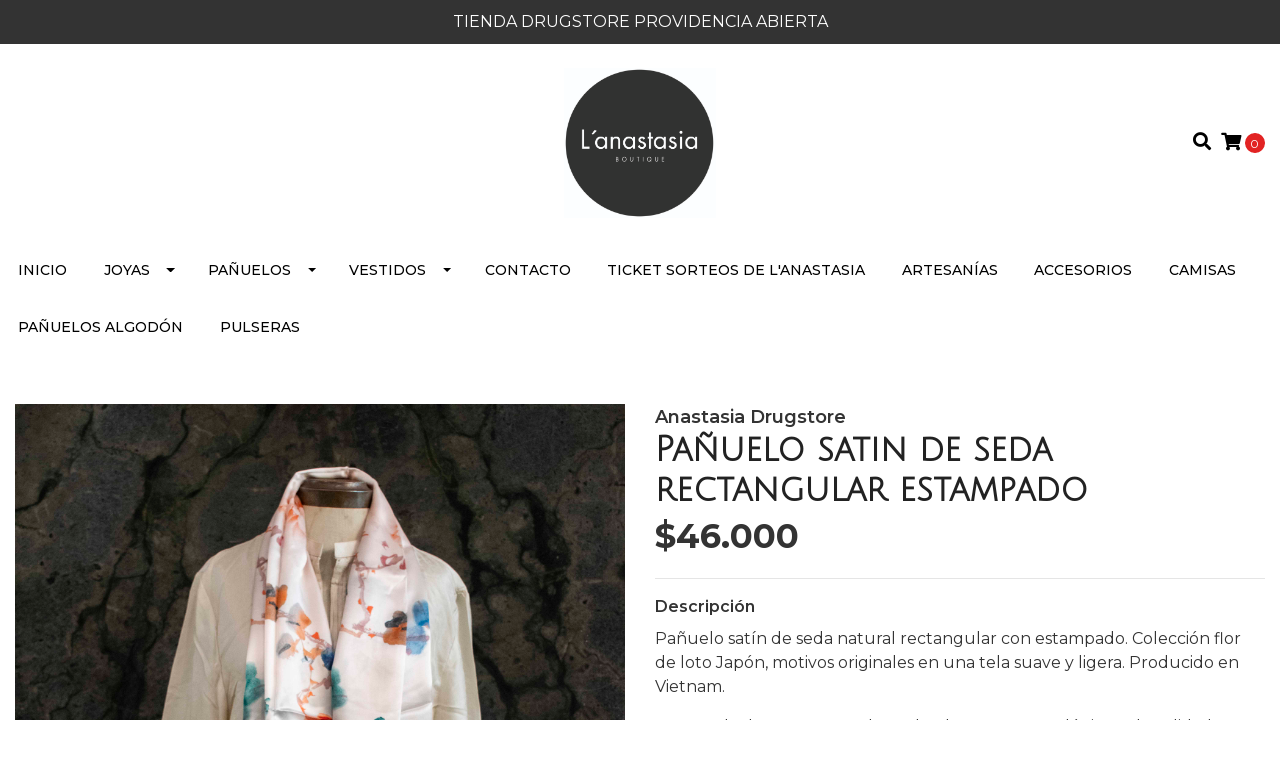

--- FILE ---
content_type: text/html; charset=utf-8
request_url: https://www.anastasiadrugstore.cl/panuelo-satin-de-seda-rectangular-estampado-11
body_size: 11711
content:
<!DOCTYPE html>
<!--[if IE 9]><html class="lt-ie10" lang="en" > <![endif]-->
<html class="no-js" lang="es-CL" xmlns="http://www.w3.org/1999/xhtml"> <!--<![endif]-->

<head>
  <title>Pañuelo satin de seda rectangular estampado</title>
  <meta http-equiv="Content-Type" content="text/html; charset=utf-8" />
  <meta name="description" content="Pañuelo satín de seda natural rectangular con estampado. Colección flor de loto Japón, motivos originales en una tela suave y ligera. Producido en Vietnam. 100% seda de gusano, producto hecho a mano, ecológico y de calidad." />
  <meta name="robots" content="follow, all" />

  <!-- Set the viewport width to device width for mobile -->
  <meta name="viewport" content="width=device-width, initial-scale=1.0" />

  <!-- Facebook Meta tags for Product -->
<meta property="fb:app_id" content="283643215104248" />

  <meta property="og:title" content="Pañuelo satin de seda rectangular estampado " />
  <meta property="og:type" content="product" />
  
  
  <meta property="og:image" content="https://cdnx.jumpseller.com/anastasia-drugstore/image/14381141/PSSR99.jpg?1635596529" />
  
  

  
  <meta property="og:brand" content="Anastasia Drugstore" />
  

  <meta property="product:is_product_shareable" content="1" />
  <meta property="product:original_price:amount" content="46000.0"/>
  <meta property="product:original_price:currency" content="CLP"/>
  <meta property="product:price:amount" content="46000.0"/>
  <meta property="product:price:currency" content="CLP"/>

  
  <meta property="product:availability" content="instock"/>
  



<meta property="og:description" content="Pañuelo satín de seda natural rectangular con estampado. Colección flor de loto Japón, motivos originales en una tela suave y ligera. Producido en Vietnam. 100% seda de gusano, producto hecho a mano, ecológico y de calidad." />
<meta property="og:url" content="https://www.anastasiadrugstore.cl/panuelo-satin-de-seda-rectangular-estampado-11" />
<meta property="og:site_name" content="Anastasia Drugstore" />
<meta name="twitter:card" content="summary" />


<meta property="og:locale" content="es_CL" />



  

  
  <link rel="canonical" href="/panuelo-satin-de-seda-rectangular-estampado-11">
  

  <script type="application/ld+json">
  {
    "@context": "http://schema.org/"
    ,
      "@type": "Product",
      "name": "Pañuelo satin de seda rectangular estampado ",
      "url": "https://www.anastasiadrugstore.cl/panuelo-satin-de-seda-rectangular-estampado-11",
      "itemCondition": "http://schema.org/NewCondition",
      "sku": "PSSR99",
      "image": "https://cdnx.jumpseller.com/anastasia-drugstore/image/14381141/PSSR99.jpg?1635596529",
      "productID": "PSSR99",
      "description": "Pañuelo satín de seda natural rectangular con estampado. Colección flor de loto Japón, motivos originales en una tela suave y ligera. Producido en Vietnam. 100% seda de gusano, producto hecho a mano, ecológico y de calidad.",
      
      "brand": {
        "@type": "Thing",
        "name": "Anastasia Drugstore"
      },
      
      
        "category": "Pañuelos",
      
      "offers": {
        
          "@type": "Offer",
          "itemCondition": "http://schema.org/NewCondition",
          
          "availability": "http://schema.org/InStock",
          
        
        
          "price": "46000.0",
        
        "priceCurrency": "CLP",
        "seller": {
          "@type": "Organization",
          "name": "Anastasia Drugstore"
        },
        "url": "https://www.anastasiadrugstore.cl/panuelo-satin-de-seda-rectangular-estampado-11",
        "shippingDetails": [
          {
          "@type": "OfferShippingDetails",
          "shippingDestination": [
          
          {
            "@type": "DefinedRegion",
            "addressCountry": "AF"
          },
          
          {
            "@type": "DefinedRegion",
            "addressCountry": "AL"
          },
          
          {
            "@type": "DefinedRegion",
            "addressCountry": "DE"
          },
          
          {
            "@type": "DefinedRegion",
            "addressCountry": "AD"
          },
          
          {
            "@type": "DefinedRegion",
            "addressCountry": "AO"
          },
          
          {
            "@type": "DefinedRegion",
            "addressCountry": "AI"
          },
          
          {
            "@type": "DefinedRegion",
            "addressCountry": "AQ"
          },
          
          {
            "@type": "DefinedRegion",
            "addressCountry": "AG"
          },
          
          {
            "@type": "DefinedRegion",
            "addressCountry": "SA"
          },
          
          {
            "@type": "DefinedRegion",
            "addressCountry": "DZ"
          },
          
          {
            "@type": "DefinedRegion",
            "addressCountry": "AR"
          },
          
          {
            "@type": "DefinedRegion",
            "addressCountry": "AM"
          },
          
          {
            "@type": "DefinedRegion",
            "addressCountry": "AW"
          },
          
          {
            "@type": "DefinedRegion",
            "addressCountry": "AU"
          },
          
          {
            "@type": "DefinedRegion",
            "addressCountry": "AT"
          },
          
          {
            "@type": "DefinedRegion",
            "addressCountry": "AZ"
          },
          
          {
            "@type": "DefinedRegion",
            "addressCountry": "BS"
          },
          
          {
            "@type": "DefinedRegion",
            "addressCountry": "BD"
          },
          
          {
            "@type": "DefinedRegion",
            "addressCountry": "BB"
          },
          
          {
            "@type": "DefinedRegion",
            "addressCountry": "BH"
          },
          
          {
            "@type": "DefinedRegion",
            "addressCountry": "BE"
          },
          
          {
            "@type": "DefinedRegion",
            "addressCountry": "BZ"
          },
          
          {
            "@type": "DefinedRegion",
            "addressCountry": "BJ"
          },
          
          {
            "@type": "DefinedRegion",
            "addressCountry": "BY"
          },
          
          {
            "@type": "DefinedRegion",
            "addressCountry": "MM"
          },
          
          {
            "@type": "DefinedRegion",
            "addressCountry": "BO"
          },
          
          {
            "@type": "DefinedRegion",
            "addressCountry": "BA"
          },
          
          {
            "@type": "DefinedRegion",
            "addressCountry": "BW"
          },
          
          {
            "@type": "DefinedRegion",
            "addressCountry": "BR"
          },
          
          {
            "@type": "DefinedRegion",
            "addressCountry": "BN"
          },
          
          {
            "@type": "DefinedRegion",
            "addressCountry": "BG"
          },
          
          {
            "@type": "DefinedRegion",
            "addressCountry": "BF"
          },
          
          {
            "@type": "DefinedRegion",
            "addressCountry": "BI"
          },
          
          {
            "@type": "DefinedRegion",
            "addressCountry": "BT"
          },
          
          {
            "@type": "DefinedRegion",
            "addressCountry": "CV"
          },
          
          {
            "@type": "DefinedRegion",
            "addressCountry": "KH"
          },
          
          {
            "@type": "DefinedRegion",
            "addressCountry": "CM"
          },
          
          {
            "@type": "DefinedRegion",
            "addressCountry": "CA"
          },
          
          {
            "@type": "DefinedRegion",
            "addressCountry": "QA"
          },
          
          {
            "@type": "DefinedRegion",
            "addressCountry": "TD"
          },
          
          {
            "@type": "DefinedRegion",
            "addressCountry": "CZ"
          },
          
          {
            "@type": "DefinedRegion",
            "addressCountry": "CL"
          },
          
          {
            "@type": "DefinedRegion",
            "addressCountry": "CN"
          },
          
          {
            "@type": "DefinedRegion",
            "addressCountry": "CY"
          },
          
          {
            "@type": "DefinedRegion",
            "addressCountry": "CO"
          },
          
          {
            "@type": "DefinedRegion",
            "addressCountry": "KM"
          },
          
          {
            "@type": "DefinedRegion",
            "addressCountry": "CG"
          },
          
          {
            "@type": "DefinedRegion",
            "addressCountry": "CD"
          },
          
          {
            "@type": "DefinedRegion",
            "addressCountry": "KP"
          },
          
          {
            "@type": "DefinedRegion",
            "addressCountry": "KR"
          },
          
          {
            "@type": "DefinedRegion",
            "addressCountry": "CR"
          },
          
          {
            "@type": "DefinedRegion",
            "addressCountry": "CI"
          },
          
          {
            "@type": "DefinedRegion",
            "addressCountry": "HR"
          },
          
          {
            "@type": "DefinedRegion",
            "addressCountry": "CU"
          },
          
          {
            "@type": "DefinedRegion",
            "addressCountry": "CW"
          },
          
          {
            "@type": "DefinedRegion",
            "addressCountry": "DK"
          },
          
          {
            "@type": "DefinedRegion",
            "addressCountry": "DM"
          },
          
          {
            "@type": "DefinedRegion",
            "addressCountry": "EC"
          },
          
          {
            "@type": "DefinedRegion",
            "addressCountry": "EG"
          },
          
          {
            "@type": "DefinedRegion",
            "addressCountry": "SV"
          },
          
          {
            "@type": "DefinedRegion",
            "addressCountry": "AE"
          },
          
          {
            "@type": "DefinedRegion",
            "addressCountry": "ER"
          },
          
          {
            "@type": "DefinedRegion",
            "addressCountry": "SK"
          },
          
          {
            "@type": "DefinedRegion",
            "addressCountry": "SI"
          },
          
          {
            "@type": "DefinedRegion",
            "addressCountry": "ES"
          },
          
          {
            "@type": "DefinedRegion",
            "addressCountry": "US"
          },
          
          {
            "@type": "DefinedRegion",
            "addressCountry": "EE"
          },
          
          {
            "@type": "DefinedRegion",
            "addressCountry": "SZ"
          },
          
          {
            "@type": "DefinedRegion",
            "addressCountry": "ET"
          },
          
          {
            "@type": "DefinedRegion",
            "addressCountry": "RU"
          },
          
          {
            "@type": "DefinedRegion",
            "addressCountry": "PH"
          },
          
          {
            "@type": "DefinedRegion",
            "addressCountry": "FI"
          },
          
          {
            "@type": "DefinedRegion",
            "addressCountry": "FJ"
          },
          
          {
            "@type": "DefinedRegion",
            "addressCountry": "FR"
          },
          
          {
            "@type": "DefinedRegion",
            "addressCountry": "GA"
          },
          
          {
            "@type": "DefinedRegion",
            "addressCountry": "GM"
          },
          
          {
            "@type": "DefinedRegion",
            "addressCountry": "GE"
          },
          
          {
            "@type": "DefinedRegion",
            "addressCountry": "GH"
          },
          
          {
            "@type": "DefinedRegion",
            "addressCountry": "GI"
          },
          
          {
            "@type": "DefinedRegion",
            "addressCountry": "GD"
          },
          
          {
            "@type": "DefinedRegion",
            "addressCountry": "GR"
          },
          
          {
            "@type": "DefinedRegion",
            "addressCountry": "GL"
          },
          
          {
            "@type": "DefinedRegion",
            "addressCountry": "GP"
          },
          
          {
            "@type": "DefinedRegion",
            "addressCountry": "GU"
          },
          
          {
            "@type": "DefinedRegion",
            "addressCountry": "GT"
          },
          
          {
            "@type": "DefinedRegion",
            "addressCountry": "GF"
          },
          
          {
            "@type": "DefinedRegion",
            "addressCountry": "GG"
          },
          
          {
            "@type": "DefinedRegion",
            "addressCountry": "GN"
          },
          
          {
            "@type": "DefinedRegion",
            "addressCountry": "GQ"
          },
          
          {
            "@type": "DefinedRegion",
            "addressCountry": "GW"
          },
          
          {
            "@type": "DefinedRegion",
            "addressCountry": "GY"
          },
          
          {
            "@type": "DefinedRegion",
            "addressCountry": "HT"
          },
          
          {
            "@type": "DefinedRegion",
            "addressCountry": "HN"
          },
          
          {
            "@type": "DefinedRegion",
            "addressCountry": "HK"
          },
          
          {
            "@type": "DefinedRegion",
            "addressCountry": "HU"
          },
          
          {
            "@type": "DefinedRegion",
            "addressCountry": "IN"
          },
          
          {
            "@type": "DefinedRegion",
            "addressCountry": "ID"
          },
          
          {
            "@type": "DefinedRegion",
            "addressCountry": "IQ"
          },
          
          {
            "@type": "DefinedRegion",
            "addressCountry": "IR"
          },
          
          {
            "@type": "DefinedRegion",
            "addressCountry": "IE"
          },
          
          {
            "@type": "DefinedRegion",
            "addressCountry": "BV"
          },
          
          {
            "@type": "DefinedRegion",
            "addressCountry": "NF"
          },
          
          {
            "@type": "DefinedRegion",
            "addressCountry": "IM"
          },
          
          {
            "@type": "DefinedRegion",
            "addressCountry": "CX"
          },
          
          {
            "@type": "DefinedRegion",
            "addressCountry": "SX"
          },
          
          {
            "@type": "DefinedRegion",
            "addressCountry": "IS"
          },
          
          {
            "@type": "DefinedRegion",
            "addressCountry": "AX"
          },
          
          {
            "@type": "DefinedRegion",
            "addressCountry": "BQ"
          },
          
          {
            "@type": "DefinedRegion",
            "addressCountry": "BM"
          },
          
          {
            "@type": "DefinedRegion",
            "addressCountry": "KY"
          },
          
          {
            "@type": "DefinedRegion",
            "addressCountry": "CC"
          },
          
          {
            "@type": "DefinedRegion",
            "addressCountry": "CK"
          },
          
          {
            "@type": "DefinedRegion",
            "addressCountry": "FK"
          },
          
          {
            "@type": "DefinedRegion",
            "addressCountry": "FO"
          },
          
          {
            "@type": "DefinedRegion",
            "addressCountry": "GS"
          },
          
          {
            "@type": "DefinedRegion",
            "addressCountry": "HM"
          },
          
          {
            "@type": "DefinedRegion",
            "addressCountry": "MV"
          },
          
          {
            "@type": "DefinedRegion",
            "addressCountry": "MP"
          },
          
          {
            "@type": "DefinedRegion",
            "addressCountry": "MH"
          },
          
          {
            "@type": "DefinedRegion",
            "addressCountry": "SB"
          },
          
          {
            "@type": "DefinedRegion",
            "addressCountry": "TC"
          },
          
          {
            "@type": "DefinedRegion",
            "addressCountry": "UM"
          },
          
          {
            "@type": "DefinedRegion",
            "addressCountry": "VG"
          },
          
          {
            "@type": "DefinedRegion",
            "addressCountry": "VI"
          },
          
          {
            "@type": "DefinedRegion",
            "addressCountry": "IL"
          },
          
          {
            "@type": "DefinedRegion",
            "addressCountry": "IT"
          },
          
          {
            "@type": "DefinedRegion",
            "addressCountry": "JM"
          },
          
          {
            "@type": "DefinedRegion",
            "addressCountry": "JP"
          },
          
          {
            "@type": "DefinedRegion",
            "addressCountry": "JE"
          },
          
          {
            "@type": "DefinedRegion",
            "addressCountry": "JO"
          },
          
          {
            "@type": "DefinedRegion",
            "addressCountry": "KZ"
          },
          
          {
            "@type": "DefinedRegion",
            "addressCountry": "KE"
          },
          
          {
            "@type": "DefinedRegion",
            "addressCountry": "KG"
          },
          
          {
            "@type": "DefinedRegion",
            "addressCountry": "KI"
          },
          
          {
            "@type": "DefinedRegion",
            "addressCountry": "XK"
          },
          
          {
            "@type": "DefinedRegion",
            "addressCountry": "KW"
          },
          
          {
            "@type": "DefinedRegion",
            "addressCountry": "LS"
          },
          
          {
            "@type": "DefinedRegion",
            "addressCountry": "LV"
          },
          
          {
            "@type": "DefinedRegion",
            "addressCountry": "LB"
          },
          
          {
            "@type": "DefinedRegion",
            "addressCountry": "LR"
          },
          
          {
            "@type": "DefinedRegion",
            "addressCountry": "LY"
          },
          
          {
            "@type": "DefinedRegion",
            "addressCountry": "LI"
          },
          
          {
            "@type": "DefinedRegion",
            "addressCountry": "LT"
          },
          
          {
            "@type": "DefinedRegion",
            "addressCountry": "LU"
          },
          
          {
            "@type": "DefinedRegion",
            "addressCountry": "MO"
          },
          
          {
            "@type": "DefinedRegion",
            "addressCountry": "MK"
          },
          
          {
            "@type": "DefinedRegion",
            "addressCountry": "MG"
          },
          
          {
            "@type": "DefinedRegion",
            "addressCountry": "MY"
          },
          
          {
            "@type": "DefinedRegion",
            "addressCountry": "MW"
          },
          
          {
            "@type": "DefinedRegion",
            "addressCountry": "ML"
          },
          
          {
            "@type": "DefinedRegion",
            "addressCountry": "MT"
          },
          
          {
            "@type": "DefinedRegion",
            "addressCountry": "MA"
          },
          
          {
            "@type": "DefinedRegion",
            "addressCountry": "MQ"
          },
          
          {
            "@type": "DefinedRegion",
            "addressCountry": "MU"
          },
          
          {
            "@type": "DefinedRegion",
            "addressCountry": "MR"
          },
          
          {
            "@type": "DefinedRegion",
            "addressCountry": "YT"
          },
          
          {
            "@type": "DefinedRegion",
            "addressCountry": "MX"
          },
          
          {
            "@type": "DefinedRegion",
            "addressCountry": "FM"
          },
          
          {
            "@type": "DefinedRegion",
            "addressCountry": "MD"
          },
          
          {
            "@type": "DefinedRegion",
            "addressCountry": "MC"
          },
          
          {
            "@type": "DefinedRegion",
            "addressCountry": "MN"
          },
          
          {
            "@type": "DefinedRegion",
            "addressCountry": "ME"
          },
          
          {
            "@type": "DefinedRegion",
            "addressCountry": "MS"
          },
          
          {
            "@type": "DefinedRegion",
            "addressCountry": "MZ"
          },
          
          {
            "@type": "DefinedRegion",
            "addressCountry": "NA"
          },
          
          {
            "@type": "DefinedRegion",
            "addressCountry": "NR"
          },
          
          {
            "@type": "DefinedRegion",
            "addressCountry": "NP"
          },
          
          {
            "@type": "DefinedRegion",
            "addressCountry": "NI"
          },
          
          {
            "@type": "DefinedRegion",
            "addressCountry": "NE"
          },
          
          {
            "@type": "DefinedRegion",
            "addressCountry": "NG"
          },
          
          {
            "@type": "DefinedRegion",
            "addressCountry": "NU"
          },
          
          {
            "@type": "DefinedRegion",
            "addressCountry": "NO"
          },
          
          {
            "@type": "DefinedRegion",
            "addressCountry": "NC"
          },
          
          {
            "@type": "DefinedRegion",
            "addressCountry": "NZ"
          },
          
          {
            "@type": "DefinedRegion",
            "addressCountry": "OM"
          },
          
          {
            "@type": "DefinedRegion",
            "addressCountry": "NL"
          },
          
          {
            "@type": "DefinedRegion",
            "addressCountry": "PK"
          },
          
          {
            "@type": "DefinedRegion",
            "addressCountry": "PW"
          },
          
          {
            "@type": "DefinedRegion",
            "addressCountry": "PS"
          },
          
          {
            "@type": "DefinedRegion",
            "addressCountry": "PA"
          },
          
          {
            "@type": "DefinedRegion",
            "addressCountry": "PG"
          },
          
          {
            "@type": "DefinedRegion",
            "addressCountry": "PY"
          },
          
          {
            "@type": "DefinedRegion",
            "addressCountry": "PE"
          },
          
          {
            "@type": "DefinedRegion",
            "addressCountry": "PN"
          },
          
          {
            "@type": "DefinedRegion",
            "addressCountry": "PF"
          },
          
          {
            "@type": "DefinedRegion",
            "addressCountry": "PL"
          },
          
          {
            "@type": "DefinedRegion",
            "addressCountry": "PT"
          },
          
          {
            "@type": "DefinedRegion",
            "addressCountry": "PR"
          },
          
          {
            "@type": "DefinedRegion",
            "addressCountry": "GB"
          },
          
          {
            "@type": "DefinedRegion",
            "addressCountry": "CF"
          },
          
          {
            "@type": "DefinedRegion",
            "addressCountry": "LA"
          },
          
          {
            "@type": "DefinedRegion",
            "addressCountry": "DO"
          },
          
          {
            "@type": "DefinedRegion",
            "addressCountry": "SY"
          },
          
          {
            "@type": "DefinedRegion",
            "addressCountry": "RE"
          },
          
          {
            "@type": "DefinedRegion",
            "addressCountry": "RW"
          },
          
          {
            "@type": "DefinedRegion",
            "addressCountry": "RO"
          },
          
          {
            "@type": "DefinedRegion",
            "addressCountry": "EH"
          },
          
          {
            "@type": "DefinedRegion",
            "addressCountry": "WS"
          },
          
          {
            "@type": "DefinedRegion",
            "addressCountry": "AS"
          },
          
          {
            "@type": "DefinedRegion",
            "addressCountry": "BL"
          },
          
          {
            "@type": "DefinedRegion",
            "addressCountry": "KN"
          },
          
          {
            "@type": "DefinedRegion",
            "addressCountry": "SM"
          },
          
          {
            "@type": "DefinedRegion",
            "addressCountry": "MF"
          },
          
          {
            "@type": "DefinedRegion",
            "addressCountry": "PM"
          },
          
          {
            "@type": "DefinedRegion",
            "addressCountry": "VC"
          },
          
          {
            "@type": "DefinedRegion",
            "addressCountry": "SH"
          },
          
          {
            "@type": "DefinedRegion",
            "addressCountry": "LC"
          },
          
          {
            "@type": "DefinedRegion",
            "addressCountry": "VA"
          },
          
          {
            "@type": "DefinedRegion",
            "addressCountry": "ST"
          },
          
          {
            "@type": "DefinedRegion",
            "addressCountry": "SN"
          },
          
          {
            "@type": "DefinedRegion",
            "addressCountry": "RS"
          },
          
          {
            "@type": "DefinedRegion",
            "addressCountry": "SC"
          },
          
          {
            "@type": "DefinedRegion",
            "addressCountry": "SL"
          },
          
          {
            "@type": "DefinedRegion",
            "addressCountry": "SG"
          },
          
          {
            "@type": "DefinedRegion",
            "addressCountry": "SO"
          },
          
          {
            "@type": "DefinedRegion",
            "addressCountry": "LK"
          },
          
          {
            "@type": "DefinedRegion",
            "addressCountry": "ZA"
          },
          
          {
            "@type": "DefinedRegion",
            "addressCountry": "SD"
          },
          
          {
            "@type": "DefinedRegion",
            "addressCountry": "SS"
          },
          
          {
            "@type": "DefinedRegion",
            "addressCountry": "SE"
          },
          
          {
            "@type": "DefinedRegion",
            "addressCountry": "CH"
          },
          
          {
            "@type": "DefinedRegion",
            "addressCountry": "SR"
          },
          
          {
            "@type": "DefinedRegion",
            "addressCountry": "SJ"
          },
          
          {
            "@type": "DefinedRegion",
            "addressCountry": "TH"
          },
          
          {
            "@type": "DefinedRegion",
            "addressCountry": "TW"
          },
          
          {
            "@type": "DefinedRegion",
            "addressCountry": "TZ"
          },
          
          {
            "@type": "DefinedRegion",
            "addressCountry": "TJ"
          },
          
          {
            "@type": "DefinedRegion",
            "addressCountry": "IO"
          },
          
          {
            "@type": "DefinedRegion",
            "addressCountry": "TF"
          },
          
          {
            "@type": "DefinedRegion",
            "addressCountry": "TL"
          },
          
          {
            "@type": "DefinedRegion",
            "addressCountry": "TG"
          },
          
          {
            "@type": "DefinedRegion",
            "addressCountry": "TK"
          },
          
          {
            "@type": "DefinedRegion",
            "addressCountry": "TO"
          },
          
          {
            "@type": "DefinedRegion",
            "addressCountry": "TT"
          },
          
          {
            "@type": "DefinedRegion",
            "addressCountry": "TN"
          },
          
          {
            "@type": "DefinedRegion",
            "addressCountry": "TM"
          },
          
          {
            "@type": "DefinedRegion",
            "addressCountry": "TR"
          },
          
          {
            "@type": "DefinedRegion",
            "addressCountry": "TV"
          },
          
          {
            "@type": "DefinedRegion",
            "addressCountry": "UA"
          },
          
          {
            "@type": "DefinedRegion",
            "addressCountry": "UG"
          },
          
          {
            "@type": "DefinedRegion",
            "addressCountry": "UY"
          },
          
          {
            "@type": "DefinedRegion",
            "addressCountry": "UZ"
          },
          
          {
            "@type": "DefinedRegion",
            "addressCountry": "VU"
          },
          
          {
            "@type": "DefinedRegion",
            "addressCountry": "VE"
          },
          
          {
            "@type": "DefinedRegion",
            "addressCountry": "VN"
          },
          
          {
            "@type": "DefinedRegion",
            "addressCountry": "WF"
          },
          
          {
            "@type": "DefinedRegion",
            "addressCountry": "YE"
          },
          
          {
            "@type": "DefinedRegion",
            "addressCountry": "DJ"
          },
          
          {
            "@type": "DefinedRegion",
            "addressCountry": "ZM"
          },
          
          {
            "@type": "DefinedRegion",
            "addressCountry": "ZW"
          }
          ]
          }
        ]
      }
    
  }
  </script>


<script src="https://cdnjs.cloudflare.com/ajax/libs/jquery/3.4.1/jquery.min.js" integrity="sha384-vk5WoKIaW/vJyUAd9n/wmopsmNhiy+L2Z+SBxGYnUkunIxVxAv/UtMOhba/xskxh" crossorigin="anonymous" ></script>
  <link rel="icon" href=" https://assets.jumpseller.com/store/anastasia-drugstore/themes/341502/options/31996786/foto%201%20pantulla.jpg?1607786802 ">
  <link rel="stylesheet" href="//stackpath.bootstrapcdn.com/bootstrap/4.3.1/css/bootstrap.min.css" integrity="sha384-ggOyR0iXCbMQv3Xipma34MD+dH/1fQ784/j6cY/iJTQUOhcWr7x9JvoRxT2MZw1T" crossorigin="anonymous">

  <link rel="stylesheet" href="//use.fontawesome.com/releases/v5.7.2/css/all.css" integrity="sha384-fnmOCqbTlWIlj8LyTjo7mOUStjsKC4pOpQbqyi7RrhN7udi9RwhKkMHpvLbHG9Sr" crossorigin="anonymous">

	
  <link rel="stylesheet" href="//cdnjs.cloudflare.com/ajax/libs/toastr.js/latest/css/toastr.min.css">
  
  <link rel="stylesheet" type="text/css" href="https://assets.jumpseller.com/store/anastasia-drugstore/themes/341502/app.css?1681152606"/>
  <link rel="stylesheet" type="text/css" href="https://assets.jumpseller.com/store/anastasia-drugstore/themes/341502/color_pickers.min.css?1681152606"/>

  
  <link rel="stylesheet" href="//cdnjs.cloudflare.com/ajax/libs/OwlCarousel2/2.3.4/assets/owl.carousel.min.css">
  

  <script src="//ajax.googleapis.com/ajax/libs/webfont/1.6.26/webfont.js"></script>
<script type="text/javascript">
  WebFont.load({
    google: {
      families: ["Montserrat:300,400,500,600,700,800", "Julius Sans One:300,400,500,600,700,800", "Playfair Display:300,400,500,600,700,800"]
    }
  });
</script>

<style type="text/css">
  body {
    font-family: 'Montserrat' !important;
  }

  h1, h2 {
    font-family: 'Julius Sans One' !important;
  }

  h1 {
    font-size:34px !important
  }

  .navbar-brand,
  .text-logo,
  h1.text-logo{
    font-family: 'Playfair Display'!important;
    font-size: 1.25em!important;
  }

  @media (min-width: 768px) {
    .navbar-brand,
    .text-logo,
    h1.text-logo {
      font-size: 40px!important;
    }
  }
  body  {
    font-size: 16px !important;
  }

  h2.block-header {
    font-size:28px !important
  }

  #main-menu li a {
    font-size: 14px !important;
  }
  @media (min-width: 768px) {
    #carousel-home .item .carousel-info h2 {
      font-size: 2.5rem !important;
    }
  }

  .header-block .social a i,
  .header-block .header_actions-link i {
    font-size: 18px !important;
  }
</style>


  
<meta name="csrf-param" content="authenticity_token" />
<meta name="csrf-token" content="oyRGMZ80iMSiso0lcKdM3Iq0ZIWXjQdVlY_oAdkG-8EZRNTE5Zgdb4t0EfOUYBfS8RNyh1oH-4eIDznmEn7aMw" />




  <script async src="https://www.googletagmanager.com/gtag/js?id=G-5HM7L4S4SL"></script>




<script>
  window.dataLayer = window.dataLayer || [];

  function gtag() {
    dataLayer.push(arguments);
  }

  gtag('js', new Date());

  // custom dimensions (for OKRs metrics)
  let custom_dimension_params = { custom_map: {} };
  
  custom_dimension_params['custom_map']['dimension1'] = 'theme';
  custom_dimension_params['theme'] = "simple";
  
  

  // Send events to Jumpseller GA Account
  // gtag('config', 'G-JBWEC7QQTS', Object.assign({}, { 'allow_enhanced_conversions': true }, custom_dimension_params));

  // Send events to Store Owner GA Account
  
  gtag('config', 'G-5HM7L4S4SL');
  
  
  

  

  let order_items = null;

  
  // view_item - a user follows a link that goes directly to a product page
  gtag('event', 'view_item', {
    currency: "CLP",
    items: [{
      item_id: "PSSR99",
      item_name: "Pañuelo satin de seda rectangular estampado ",
      discount: "0.0",
      item_brand: "Anastasia Drugstore",
      price: "46000.0",
      currency: "CLP"
    }],
    value: "46000.0",
  });

  

  
</script>












<script src="https://files.jumpseller.com/javascripts/dist/jumpseller-2.0.0.js" defer="defer"></script></head>

<body>
<!--[if lt IE 8]>
<p class="browsehappy">You are using an <strong>outdated</strong> browser. Please <a href="http://browsehappy.com/">upgrade your browser</a> to improve your experience.</p>
<![endif]-->

  

  
<!-- Fixed Top Bar -->
<div class="fixed-top nav-bar message-top">
  <div class=" container  text-center">
    TIENDA DRUGSTORE PROVIDENCIA ABIERTA
  </div>
</div>

<header>
  <div class="container  header-block trsn py-lg-4 py-0">
    <div class="row align-items-center no-gutters">
      <div class="col-lg-4 col-md-3 col-2">
        <ul class="social d-none d-lg-block list-inline">
          

          

          
          

          
          
        </ul>

      </div>
      <!-- Logo -->
      <div class="col-lg-4 col-md-6 col-8 text-center">
        <a href="https://www.anastasiadrugstore.cl" title="Anastasia Drugstore">
          
          <img src="https://images.jumpseller.com/store/anastasia-drugstore/store/logo/logo_L_anastasia_Fondo_Blanco.jpg?0" class="navbar-brand store-image img-fluid" alt="Anastasia Drugstore" />
          
        </a>
      </div>
      <div class="col-lg-4 col-md-3 col-2">
        <ul class="list-inline text-right header_actions m-0">
          
          
          
          
          <li class="list-inline-item d-none d-lg-inline-block">
            <button type="button" data-toggle="modal" data-target="#search_modal" class="p-0 header_actions-link">
              <i class="fas fa-search" data-toggle="tooltip" title="Buscar" data-placement="top"></i>
            </button>
            <div id="search_modal" class="modal fade" tabindex="-1" role="dialog" aria-labelledby="search_modal" aria-hidden="true">
              <div class="modal-dialog" role="document">
                <div class="modal-content">
                  <div class="modal-header">
                    <h5 class="modal-title text-center d-block" id="search_modal">Buscar</h5>
                    <button type="button" class="close" data-dismiss="modal" aria-label="Close">
                      <i class="fas fa-times"></i>
                    </button>
                  </div>
                  <div class="modal-body">
                    <form id="header_search-form" class="search-form" method="get" action="/search">
                      <input type="text" value="" name="q" class="form-control" onFocus="javascript:this.value=''" placeholder="Buscar productos" />
                      <button type="submit"><i class="fas fa-search"></i></button>
                    </form>
                  </div>
                </div>
              </div>
            </div>
          </li>
          
          <li class="list-inline-item cart">
            <a id="cart-link" href="/cart" title="Carro de Compras" class="header_actions-link" data-toggle="tooltip" data-placement="top">
              <i class="fas fa-shopping-cart"></i>
              <span class="cart-size">0</span>
            </a>
          </li>
          
        </ul>

      </div>
    </div>
  </div>
</header>

<!-- Navigation -->
<nav id="main-menu" class="navbar-expand-md d-none d-lg-block vertical_menu">
  <div class="collapse navbar-collapse" id="navbarsContainer">
    <ul class="navbar-nav m-auto">
      
      <li class="nav-item  ">
  <a href="/"  title="Inicio" class="level-1 trsn nav-link" >Inicio</a>
  
</li>



      
      <li class="nav-item dropdown ">
  <a href="/joyas"  title="Joyas" class="dropdown-toggle level-1 trsn nav-link" data-toggle="">Joyas</a>
  
    <ul class="dropdown-menu multi-level">
      
        <li class="nav-item  ">
  <a href="/joyas/aros"  title="Aros" class="level-1 trsn nav-link" >Aros</a>
  
</li>



      
    </ul>
  
</li>



      
      <li class="nav-item dropdown ">
  <a href="/panuelos"  title="Pañuelos" class="dropdown-toggle level-1 trsn nav-link" data-toggle="">Pañuelos</a>
  
    <ul class="dropdown-menu multi-level">
      
        <li class="nav-item dropdown ">
  <a href="/panuelos/seda-natural-de-gusano"  title="Seda natural de gusano" class="dropdown-toggle level-1 trsn nav-link" data-toggle="">Seda natural de gusano</a>
  
    <ul class="dropdown-menu multi-level">
      
        <li class="nav-item  ">
  <a href="/panuelos/seda-natural-de-gusano/estampados"  title="Estampados" class="level-1 trsn nav-link" >Estampados</a>
  
</li>



      
        <li class="nav-item  ">
  <a href="/panuelos/seda-natural-de-gusano/lisos"  title="Lisos" class="level-1 trsn nav-link" >Lisos</a>
  
</li>



      
    </ul>
  
</li>



      
        <li class="nav-item dropdown ">
  <a href="/panuelos/saten-de-seda-natural"  title="Satín de seda natural" class="dropdown-toggle level-1 trsn nav-link" data-toggle="">Satín de seda natural</a>
  
    <ul class="dropdown-menu multi-level">
      
        <li class="nav-item  ">
  <a href="/panuelos/saten-de-seda-natural/rectangulares"  title="Rectangulares" class="level-1 trsn nav-link" >Rectangulares</a>
  
</li>



      
        <li class="nav-item  ">
  <a href="/panuelos/saten-de-seda-natural/cuadrados"  title="Cuadrados" class="level-1 trsn nav-link" >Cuadrados</a>
  
</li>



      
    </ul>
  
</li>



      
        <li class="nav-item  ">
  <a href="/panuelos/algodon"  title="Micro Modal" class="level-1 trsn nav-link" >Micro Modal</a>
  
</li>



      
    </ul>
  
</li>



      
      <li class="nav-item dropdown ">
  <a href="/vestidos"  title="Vestidos" class="dropdown-toggle level-1 trsn nav-link" data-toggle="">Vestidos</a>
  
    <ul class="dropdown-menu multi-level">
      
        <li class="nav-item  ">
  <a href="/vestidos/algodon"  title="Algodón" class="level-1 trsn nav-link" >Algodón</a>
  
</li>



      
        <li class="nav-item  ">
  <a href="/vestidos/viscosa"  title="Viscosa" class="level-1 trsn nav-link" >Viscosa</a>
  
</li>



      
    </ul>
  
</li>



      
      <li class="nav-item  ">
  <a href="/contact"  title="Contacto" class="level-1 trsn nav-link" >Contacto</a>
  
</li>



      
      <li class="nav-item  ">
  <a href="/ticket-sorteos-de-lanastasia"  title="Ticket sorteos de l&#39;Anastasia" class="level-1 trsn nav-link" >Ticket sorteos de l&#39;Anastasia</a>
  
</li>



      
      <li class="nav-item  ">
  <a href="/artesanias"  title="Artesanías" class="level-1 trsn nav-link" >Artesanías</a>
  
</li>



      
      <li class="nav-item  ">
  <a href="/accesorios"  title="Accesorios" class="level-1 trsn nav-link" >Accesorios</a>
  
</li>



      
      <li class="nav-item  ">
  <a href="/camisas"  title="Camisas" class="level-1 trsn nav-link" >Camisas</a>
  
</li>



      
      <li class="nav-item  ">
  <a href="/panuelos/panuelos-algodon"  title="Pañuelos algodón" class="level-1 trsn nav-link" >Pañuelos algodón</a>
  
</li>



      
      <li class="nav-item  ">
  <a href="/pulseras"  title="Pulseras" class="level-1 trsn nav-link" >Pulseras</a>
  
</li>



      
    </ul>
  </div>
</nav>
<script>
  $(function () {
    $('[data-toggle="tooltip"]').tooltip()
  })
  
  var $messageHeight = $(".message-top").outerHeight();
   $("header").css("padding-top", $messageHeight )
   
</script>


  <!-- Navigation Mobile -->
<div class="mobilenav d-lg-none trsn">
  <div class="menu-header">
    <div class="item item-1 trsn">
      <i class="fas fa-search"></i>
      <form id="search_mini_form_mobile" class="navbar-form form-inline trsn" method="get" action="/search">
        <input type="text" value="" name="q" class="form-text" onFocus="javascript:this.value=''" placeholder="Buscar productos" />
      </form>
    </div>
    
    

    <div class="nav-icon">
      <span></span>
      <span></span>
      <span></span>
      <span></span>
    </div>
  </div>
  <div class="menu-top"></div>
  <div class="mobilenav-inner">
    <ul class="menu-mobile trsn">
      
      <li class=" ">
  
  <a href="/" title="Inicio" >Inicio</a>
  

  
</li>

      
      <li class="has-dropdown ">
  
  <a title="Joyas" class="level-1  first-trigger">Joyas <i class="fas fa-angle-right" aria-hidden="true"></i></a>
  

  
  <ul class="level-1 dropdown">
    <li><a title="Volver" class="back-level-1"><i class="fas fa-angle-double-left" aria-hidden="true"></i> Volver</a></li>
    <li><a title="Joyas" class="top-category" >Joyas</a></li>
    
    	<li class=" ">
  
  <a href="/joyas/aros" title="Aros" >Aros</a>
  

  
</li>

    
    <li><a href="/joyas" title="Joyas" class="goto">Ir a <span>Joyas</span></a></li>
  </ul>
  
</li>

      
      <li class="has-dropdown ">
  
  <a title="Pañuelos" class="level-1  first-trigger">Pañuelos <i class="fas fa-angle-right" aria-hidden="true"></i></a>
  

  
  <ul class="level-1 dropdown">
    <li><a title="Volver" class="back-level-1"><i class="fas fa-angle-double-left" aria-hidden="true"></i> Volver</a></li>
    <li><a title="Pañuelos" class="top-category" >Pañuelos</a></li>
    
    	<li class="has-dropdown ">
  
  <a title="Seda natural de gusano" class="level-2  last-trigger">Seda natural de gusano <i class="fas fa-angle-right" aria-hidden="true"></i></a>
  

  
  <ul class="level-2 dropdown">
    <li><a title="Volver" class="back-level-2"><i class="fas fa-angle-double-left" aria-hidden="true"></i> Volver</a></li>
    <li><a title="Seda natural de gusano" class="top-category" >Seda natural de gusano</a></li>
    
    	<li class=" ">
  
  <a href="/panuelos/seda-natural-de-gusano/estampados" title="Estampados" >Estampados</a>
  

  
</li>

    
    	<li class=" ">
  
  <a href="/panuelos/seda-natural-de-gusano/lisos" title="Lisos" >Lisos</a>
  

  
</li>

    
    <li><a href="/panuelos/seda-natural-de-gusano" title="Seda natural de gusano" class="goto">Ir a <span>Seda natural de gusano</span></a></li>
  </ul>
  
</li>

    
    	<li class="has-dropdown ">
  
  <a title="Satín de seda natural" class="level-2  last-trigger">Satín de seda natural <i class="fas fa-angle-right" aria-hidden="true"></i></a>
  

  
  <ul class="level-2 dropdown">
    <li><a title="Volver" class="back-level-2"><i class="fas fa-angle-double-left" aria-hidden="true"></i> Volver</a></li>
    <li><a title="Satín de seda natural" class="top-category" >Satín de seda natural</a></li>
    
    	<li class=" ">
  
  <a href="/panuelos/saten-de-seda-natural/rectangulares" title="Rectangulares" >Rectangulares</a>
  

  
</li>

    
    	<li class=" ">
  
  <a href="/panuelos/saten-de-seda-natural/cuadrados" title="Cuadrados" >Cuadrados</a>
  

  
</li>

    
    <li><a href="/panuelos/saten-de-seda-natural" title="Satín de seda natural" class="goto">Ir a <span>Satín de seda natural</span></a></li>
  </ul>
  
</li>

    
    	<li class=" ">
  
  <a href="/panuelos/algodon" title="Micro Modal" >Micro Modal</a>
  

  
</li>

    
    <li><a href="/panuelos" title="Pañuelos" class="goto">Ir a <span>Pañuelos</span></a></li>
  </ul>
  
</li>

      
      <li class="has-dropdown ">
  
  <a title="Vestidos" class="level-1  first-trigger">Vestidos <i class="fas fa-angle-right" aria-hidden="true"></i></a>
  

  
  <ul class="level-1 dropdown">
    <li><a title="Volver" class="back-level-1"><i class="fas fa-angle-double-left" aria-hidden="true"></i> Volver</a></li>
    <li><a title="Vestidos" class="top-category" >Vestidos</a></li>
    
    	<li class=" ">
  
  <a href="/vestidos/algodon" title="Algodón" >Algodón</a>
  

  
</li>

    
    	<li class=" ">
  
  <a href="/vestidos/viscosa" title="Viscosa" >Viscosa</a>
  

  
</li>

    
    <li><a href="/vestidos" title="Vestidos" class="goto">Ir a <span>Vestidos</span></a></li>
  </ul>
  
</li>

      
      <li class=" ">
  
  <a href="/contact" title="Contacto" >Contacto</a>
  

  
</li>

      
      <li class=" ">
  
  <a href="/ticket-sorteos-de-lanastasia" title="Ticket sorteos de l&#39;Anastasia" >Ticket sorteos de l&#39;Anastasia</a>
  

  
</li>

      
      <li class=" ">
  
  <a href="/artesanias" title="Artesanías" >Artesanías</a>
  

  
</li>

      
      <li class=" ">
  
  <a href="/accesorios" title="Accesorios" >Accesorios</a>
  

  
</li>

      
      <li class=" ">
  
  <a href="/camisas" title="Camisas" >Camisas</a>
  

  
</li>

      
      <li class=" ">
  
  <a href="/panuelos/panuelos-algodon" title="Pañuelos algodón" >Pañuelos algodón</a>
  

  
</li>

      
      <li class=" ">
  
  <a href="/pulseras" title="Pulseras" >Pulseras</a>
  

  
</li>

      
      <li>
        
      </li>
      <li>
        
      </li>
      

      

      
      
      
      
    </ul>
  </div>
</div>
<div class="nav-bg-opacity"></div>

  
  <!-- Page Content -->
  <div class="container my-5 pt-lg-0 pt-5 product-page">
  <div class="row">
    <div class="col-md-6 mb-3">
      <div class="d-md-none text-center">
        
        <div class="brand">
          Anastasia Drugstore
        </div>
        
        <h2 class="product-name mb-0">Pañuelo satin de seda rectangular estampado </h2>
        
        
        <span id="product-form-price-2">$46.000</span>
        

        

        
      </div>
      <div class="main-product-image">
        
        <!-- There's only One image -->
        <div class="product-images owl-carousel product-slider">
          <img src="https://cdnx.jumpseller.com/anastasia-drugstore/image/14381141/PSSR99.jpg?1635596529" alt="Pañuelo satin de seda rectangular estampado " class="img-fluid" />
        </div>
        

        
      </div>
    </div>

    <div class="col-md-6">
      <form id="product-form" class="form-horizontal" action="/cart/add/8792451" method="post" enctype="multipart/form-data" name="buy">
        <div class="form-group d-none d-md-block">
          
          <div class="brand">Anastasia Drugstore</div>
          
          <h1 class="page-header m-0 text-left">Pañuelo satin de seda rectangular estampado </h1>
          
          <div class="form-price_desktop">
            
            <span class="product-form-price form-price" id="product-form-price">$46.000</span>
            
          </div>

          

          
        </div>

        
        <div id="product-sku" class="sku hidden form-group">
          <label class="form-control-label mb-0">SKU: </label>
          <span class="sku_elem">PSSR99</span>
        </div>
        

        

        
        <div class="form-group description">
          <label class="form-control-label">Descripción</label>
          <p>Pañuelo satín de seda natural rectangular con estampado. Colección flor de loto Japón, motivos originales en una tela suave y ligera. Producido en Vietnam. </p>
<p>100% seda de gusano, producto hecho a mano, ecológico y de calidad.</p>
<p></p>
        </div>
        
        <div class="form-group qty-select hidden">
          
        </div>
        <!-- Out of Stock -->
        <div class="form-group product-stock product-out-stock hidden">
          <label class="form-control-label">Agotado</label>
          <p>Este producto no tiene stock disponible. Puedes enviarnos una consulta al respecto.</p>
          
          <div class="row">
            <div class="col-md-6">
              <a href="/contact" class="btn btn-primary btn-sm btn-block mb-md-0 mb-2" title="Contáctanos">Contáctanos</a>
            </div>
            <div class="col-md-6">
              <a href="javascript:history.back()" class="btn btn-secondary btn-sm btn-block" title="Continúa Comprando">Continúa Comprando</a>
            </div>
          </div>
          
        </div>
        <!-- Not Available -->
        <div class="form-group product-stock product-unavailable hidden">
          <label class="form-control-label">No Disponible</label>
          <p>Este producto no está disponible. Puedes enviarnos una consulta al respecto.</p>
          
          <div class="row">
            <div class="col-md-6">
              <a href="/contact" class="btn btn-primary btn-sm btn-block" title="Contáctanos">Contáctanos</a>
            </div>
            <div class="col-md-6">
              <a href="javascript:history.back()" class="btn btn-secondary btn-sm btn-block" title="Continúa Comprando">Continúa Comprando</a>
            </div>
          </div>
          
        </div>

        

        <div class="form-group product-stock product-available row no-gutters visible">
          <div class="col-lg-4 col-sm-5 text-center">
            <label class="form-control-label">Cantidad</label>
          </div>
          <div class="col-lg-8 col-sm-7">

          </div>
          <div class="col-lg-4 col-sm-5">
            
            
            <div class="quantity mr-sm-2 mr-0 mb-sm-0 mb-2">
              <input type="number" class="qty form-control text-center" id="input-qty" name="qty" min="1" value="1" readonly="readonly" >
            </div>
          </div>
          <div class="col-lg-8 col-sm-7">
            
            <input type="button" id="add-to-cart" onclick="addToCart('8792451', 'Pañuelo satin de seda rectangular estampado ', $('#input-qty').val(), getProductOptions());" class="btn btn-adc btn-block adc-button" value="Añadir al Carro" />
            
          </div>
          <div class="col-12 disclaimer text-center mt-2">Solo quedan <strong> 0 </strong> unidades de este producto</div>
        </div>
        

        

        
      </form>
      <div id="product-sharing">
        <ul class="list-inline social-networks">
          <li class="list-inline-item"><strong>Compartir: </strong>
            
          <li class="list-inline-item">
            <a href="https://www.facebook.com/sharer/sharer.php?u=https://www.anastasiadrugstore.cl/panuelo-satin-de-seda-rectangular-estampado-11" class="has-tip tip-top radius button tiny button-facebook trsn" title="Compartir en Facebook" target="_blank" data-tooltip>
              <i class="fab fa-facebook-f"></i>
            </a>
          </li>
          

          
          <li class="list-inline-item">
            <a href="https://twitter.com/share?url=https://www.anastasiadrugstore.cl/panuelo-satin-de-seda-rectangular-estampado-11&text=Ve este producto Pañuelo satin de seda rectangular estampado " class="has-tip tip-top radius button tiny button-twitter trsn" title="Compartir en Twitter" target="_blank" data-tooltip>
              <i class="fab fa-twitter"></i>
            </a>
          </li>
          

          
          <li class="list-inline-item">
            <a href="https://pinterest.com/pin/create/bookmarklet/?media=https://cdnx.jumpseller.com/anastasia-drugstore/image/14381141/PSSR99.jpg?1635596529&url=https://www.anastasiadrugstore.cl/panuelo-satin-de-seda-rectangular-estampado-11&is_video=false&description=Pañuelo satin de seda rectangular estampado : Pañuelo satín de seda natural rectangular con estampado. Colección flor de loto Japón, motivos originales en una tela suave y ligera. Producido en Vietnam. 
100% seda de gusano, producto hecho a mano, ecológico y de calidad.
" class="has-tip tip-top radius button tiny button-pinterest trsn" title="Compartir en Pinterest" target="_blank" data-tooltip>
              <i class="fab fa-pinterest"></i>
            </a>
          </li>
          

          
          <li class="list-inline-item">
            <a class="has-tip tip-top radius button tiny button-tumblr trsn" title="Compartir en Tumblr" href="http://tumblr.com/widgets/share/tool?canonicalUrl=https://www.anastasiadrugstore.cl/panuelo-satin-de-seda-rectangular-estampado-11">
              <i class="fab fa-tumblr"></i>
            </a>
          </li>
          <script id="tumblr-js" async src="https://assets.tumblr.com/share-button.js"></script>
          

          
          <li class="list-inline-item d-md-none">
            <a class="has-tip tip-top radius button tiny button-whats trsn" href="whatsapp://send?text=Ve este producto Pañuelo satin de seda rectangular estampado  | https://www.anastasiadrugstore.cl/panuelo-satin-de-seda-rectangular-estampado-11">
              <i class="fab fa-whatsapp"></i>
            </a>
          </li>
          

        </ul>
      </div>
    </div>
    <script type="text/javascript">
      $('#product-sharing a').click(function(){
        return !window.open(this.href, 'Share', 'width=640,height=300');
      });
    </script>
  </div>
</div>



<div class="container">
  <div class="row">
    <div class="col-12">
      <h2 class="block-header text-center">También te puede interesar</h2>
    </div>
  </div>
</div>

<div class="container related_products">
  <div class="product-slider related-slider owl-carousel">
    
    <div class="item">
      <div class="product-block text-center mb-md-3 mb-2 p-md-3 p-2 rounded trsn">
        <a href="/satin-de-seda-rectangular-estampado" class="product-image d-block ">

          

          

          
          <img class="img-fluid img-portfolio img-hover mb-2" src="https://cdnx.jumpseller.com/anastasia-drugstore/image/14354156/resize/255/255?1635596432" srcset="https://cdnx.jumpseller.com/anastasia-drugstore/image/14354156/resize/255/255?1635596432 1x,https://cdnx.jumpseller.com/anastasia-drugstore/image/14354156/resize/510/510?1635596432 2x" alt="Pañuelo satin de seda rectangular estampado " />
          
        </a>
        
        
        
        <div class="caption">
          <div class="brand-name small trsn">
            <span class="brand">Anastasia Drugstore</span>
            <h4><a href="/satin-de-seda-rectangular-estampado">Pañuelo satin de seda rectangular..</a></h4>
          </div>
          
          <div class="list-price">
            
            <span class="product-block-list">$46.000</span>
            
          </div>
          
          
          <div class="mt-2 trsn btn_container">
            
            
            <form id="product-form-8776491" action="/cart/add/8776491" method="post" enctype="multipart/form-data" name="buy">
              <div class="row adc-form no-gutters product-stock product-available">
                <div class="col-sm-8">
                  
                  <div class="quantity mr-md-2 mb-md-0 mb-2">
                    <div class="product-qty">
                      <input type="number" class="qty form-control text-center" id="input-qty-8776491" name="qty" min="1" value="1" readonly="readonly" >
                    </div>
                  </div>
                </div>
                <div class="col-sm-4">
                  
                  <button type="button" onclick="addToCart('8776491', 'Pañuelo satin de seda rectangular estampado ', $('#input-qty-8776491').val(), getProductOptions('#product-form-8776491'));" class="adc btn btn-adc btn-block btn-primary" value="Añadir al Carro" ><i class="fas fa-cart-plus"></i></button>
                  
                </div>
              </div>
            </form>
            
            
          </div>
          
        </div>
      </div>
    </div>
    
    <div class="item">
      <div class="product-block text-center mb-md-3 mb-2 p-md-3 p-2 rounded trsn">
        <a href="/panuelo-satin-de-seda-rectangular-estampado" class="product-image d-block ">

          

          

          
          <img class="img-fluid img-portfolio img-hover mb-2" src="https://cdnx.jumpseller.com/anastasia-drugstore/image/14380974/resize/255/255?1635596424" srcset="https://cdnx.jumpseller.com/anastasia-drugstore/image/14380974/resize/255/255?1635596424 1x,https://cdnx.jumpseller.com/anastasia-drugstore/image/14380974/resize/510/510?1635596424 2x" alt="Pañuelo satin de seda rectangular estampado " />
          
        </a>
        
        
        
        <div class="caption">
          <div class="brand-name small trsn">
            <span class="brand">Anastasia Drugstore</span>
            <h4><a href="/panuelo-satin-de-seda-rectangular-estampado">Pañuelo satin de seda rectangular..</a></h4>
          </div>
          
          <div class="list-price">
            
            <span class="product-block-list">$46.000</span>
            
          </div>
          
          
          <div class="mt-2 trsn btn_container">
            
            
            <form id="product-form-8792395" action="/cart/add/8792395" method="post" enctype="multipart/form-data" name="buy">
              <div class="row adc-form no-gutters product-stock product-available">
                <div class="col-sm-8">
                  
                  <div class="quantity mr-md-2 mb-md-0 mb-2">
                    <div class="product-qty">
                      <input type="number" class="qty form-control text-center" id="input-qty-8792395" name="qty" min="1" value="1" readonly="readonly" >
                    </div>
                  </div>
                </div>
                <div class="col-sm-4">
                  
                  <button type="button" onclick="addToCart('8792395', 'Pañuelo satin de seda rectangular estampado ', $('#input-qty-8792395').val(), getProductOptions('#product-form-8792395'));" class="adc btn btn-adc btn-block btn-primary" value="Añadir al Carro" ><i class="fas fa-cart-plus"></i></button>
                  
                </div>
              </div>
            </form>
            
            
          </div>
          
        </div>
      </div>
    </div>
    
    <div class="item">
      <div class="product-block text-center mb-md-3 mb-2 p-md-3 p-2 rounded trsn">
        <a href="/panuelo-satin-de-seda-rectangular-estampado-1" class="product-image d-block ">

          

          

          
          <img class="img-fluid img-portfolio img-hover mb-2" src="https://cdnx.jumpseller.com/anastasia-drugstore/image/14380989/resize/255/255?1635596439" srcset="https://cdnx.jumpseller.com/anastasia-drugstore/image/14380989/resize/255/255?1635596439 1x,https://cdnx.jumpseller.com/anastasia-drugstore/image/14380989/resize/510/510?1635596439 2x" alt="Pañuelo satin de seda rectangular estampado " />
          
        </a>
        
        
        
        <div class="caption">
          <div class="brand-name small trsn">
            <span class="brand">Anastasia Drugstore</span>
            <h4><a href="/panuelo-satin-de-seda-rectangular-estampado-1">Pañuelo satin de seda rectangular..</a></h4>
          </div>
          
          <div class="list-price">
            
            <span class="product-block-list">$46.000</span>
            
          </div>
          
          
          <div class="mt-2 trsn btn_container">
            
            
            <form id="product-form-8792406" action="/cart/add/8792406" method="post" enctype="multipart/form-data" name="buy">
              <div class="row adc-form no-gutters product-stock product-available">
                <div class="col-sm-8">
                  
                  <div class="quantity mr-md-2 mb-md-0 mb-2">
                    <div class="product-qty">
                      <input type="number" class="qty form-control text-center" id="input-qty-8792406" name="qty" min="1" value="1" readonly="readonly" >
                    </div>
                  </div>
                </div>
                <div class="col-sm-4">
                  
                  <button type="button" onclick="addToCart('8792406', 'Pañuelo satin de seda rectangular estampado ', $('#input-qty-8792406').val(), getProductOptions('#product-form-8792406'));" class="adc btn btn-adc btn-block btn-primary" value="Añadir al Carro" ><i class="fas fa-cart-plus"></i></button>
                  
                </div>
              </div>
            </form>
            
            
          </div>
          
        </div>
      </div>
    </div>
    
    <div class="item">
      <div class="product-block text-center mb-md-3 mb-2 p-md-3 p-2 rounded trsn">
        <a href="/panuelo-satin-de-seda-rectangular-estampado-2" class="product-image d-block ">

          

          

          
          <img class="img-fluid img-portfolio img-hover mb-2" src="https://cdnx.jumpseller.com/anastasia-drugstore/image/14380995/resize/255/255?1635596444" srcset="https://cdnx.jumpseller.com/anastasia-drugstore/image/14380995/resize/255/255?1635596444 1x,https://cdnx.jumpseller.com/anastasia-drugstore/image/14380995/resize/510/510?1635596444 2x" alt="Pañuelo satin de seda rectangular estampado " />
          
        </a>
        
        
        
        <div class="caption">
          <div class="brand-name small trsn">
            <span class="brand">Anastasia Drugstore</span>
            <h4><a href="/panuelo-satin-de-seda-rectangular-estampado-2">Pañuelo satin de seda rectangular..</a></h4>
          </div>
          
          <div class="list-price">
            
            <span class="product-block-list">$46.000</span>
            
          </div>
          
          
          <div class="mt-2 trsn btn_container">
            
            
            <form id="product-form-8792408" action="/cart/add/8792408" method="post" enctype="multipart/form-data" name="buy">
              <div class="row adc-form no-gutters product-stock product-available">
                <div class="col-sm-8">
                  
                  <div class="quantity mr-md-2 mb-md-0 mb-2">
                    <div class="product-qty">
                      <input type="number" class="qty form-control text-center" id="input-qty-8792408" name="qty" min="1" value="1" readonly="readonly" >
                    </div>
                  </div>
                </div>
                <div class="col-sm-4">
                  
                  <button type="button" onclick="addToCart('8792408', 'Pañuelo satin de seda rectangular estampado ', $('#input-qty-8792408').val(), getProductOptions('#product-form-8792408'));" class="adc btn btn-adc btn-block btn-primary" value="Añadir al Carro" ><i class="fas fa-cart-plus"></i></button>
                  
                </div>
              </div>
            </form>
            
            
          </div>
          
        </div>
      </div>
    </div>
    
    <div class="item">
      <div class="product-block text-center mb-md-3 mb-2 p-md-3 p-2 rounded trsn">
        <a href="/panuelo-satin-de-seda-rectangular-estampado-3" class="product-image d-block ">

          

          

          
          <img class="img-fluid img-portfolio img-hover mb-2" src="https://cdnx.jumpseller.com/anastasia-drugstore/image/14381000/resize/255/255?1635596454" srcset="https://cdnx.jumpseller.com/anastasia-drugstore/image/14381000/resize/255/255?1635596454 1x,https://cdnx.jumpseller.com/anastasia-drugstore/image/14381000/resize/510/510?1635596454 2x" alt="Pañuelo satin de seda rectangular estampado " />
          
        </a>
        
        
        
        <div class="caption">
          <div class="brand-name small trsn">
            <span class="brand">Anastasia Drugstore</span>
            <h4><a href="/panuelo-satin-de-seda-rectangular-estampado-3">Pañuelo satin de seda rectangular..</a></h4>
          </div>
          
          <div class="list-price">
            
            <span class="product-block-list">$46.000</span>
            
          </div>
          
          
          <div class="mt-2 trsn btn_container">
            
            
            <form id="product-form-8792411" action="/cart/add/8792411" method="post" enctype="multipart/form-data" name="buy">
              <div class="row adc-form no-gutters product-stock product-available">
                <div class="col-sm-8">
                  
                  <div class="quantity mr-md-2 mb-md-0 mb-2">
                    <div class="product-qty">
                      <input type="number" class="qty form-control text-center" id="input-qty-8792411" name="qty" min="1" value="1" readonly="readonly" >
                    </div>
                  </div>
                </div>
                <div class="col-sm-4">
                  
                  <button type="button" onclick="addToCart('8792411', 'Pañuelo satin de seda rectangular estampado ', $('#input-qty-8792411').val(), getProductOptions('#product-form-8792411'));" class="adc btn btn-adc btn-block btn-primary" value="Añadir al Carro" ><i class="fas fa-cart-plus"></i></button>
                  
                </div>
              </div>
            </form>
            
            
          </div>
          
        </div>
      </div>
    </div>
    
    <div class="item">
      <div class="product-block text-center mb-md-3 mb-2 p-md-3 p-2 rounded trsn">
        <a href="/panuelo-satin-de-seda-rectangular-estampado-4" class="product-image d-block ">

          

          

          
          <img class="img-fluid img-portfolio img-hover mb-2" src="https://cdnx.jumpseller.com/anastasia-drugstore/image/14381012/resize/255/255?1635596462" srcset="https://cdnx.jumpseller.com/anastasia-drugstore/image/14381012/resize/255/255?1635596462 1x,https://cdnx.jumpseller.com/anastasia-drugstore/image/14381012/resize/510/510?1635596462 2x" alt="Pañuelo satin de seda rectangular estampado " />
          
        </a>
        
        
        
        <div class="caption">
          <div class="brand-name small trsn">
            <span class="brand">Anastasia Drugstore</span>
            <h4><a href="/panuelo-satin-de-seda-rectangular-estampado-4">Pañuelo satin de seda rectangular..</a></h4>
          </div>
          
          <div class="list-price">
            
            <span class="product-block-list">$46.000</span>
            
          </div>
          
          
          <div class="mt-2 trsn btn_container">
            
            
            <form id="product-form-8792415" action="/cart/add/8792415" method="post" enctype="multipart/form-data" name="buy">
              <div class="row adc-form no-gutters product-stock product-available">
                <div class="col-sm-8">
                  
                  <div class="quantity mr-md-2 mb-md-0 mb-2">
                    <div class="product-qty">
                      <input type="number" class="qty form-control text-center" id="input-qty-8792415" name="qty" min="1" value="1" readonly="readonly" >
                    </div>
                  </div>
                </div>
                <div class="col-sm-4">
                  
                  <button type="button" onclick="addToCart('8792415', 'Pañuelo satin de seda rectangular estampado ', $('#input-qty-8792415').val(), getProductOptions('#product-form-8792415'));" class="adc btn btn-adc btn-block btn-primary" value="Añadir al Carro" ><i class="fas fa-cart-plus"></i></button>
                  
                </div>
              </div>
            </form>
            
            
          </div>
          
        </div>
      </div>
    </div>
    
    <div class="item">
      <div class="product-block text-center mb-md-3 mb-2 p-md-3 p-2 rounded trsn">
        <a href="/panuelo-satin-de-seda-rectangular-estampado-5" class="product-image d-block ">

          

          

          
          <img class="img-fluid img-portfolio img-hover mb-2" src="https://cdnx.jumpseller.com/anastasia-drugstore/image/14381034/resize/255/255?1635596470" srcset="https://cdnx.jumpseller.com/anastasia-drugstore/image/14381034/resize/255/255?1635596470 1x,https://cdnx.jumpseller.com/anastasia-drugstore/image/14381034/resize/510/510?1635596470 2x" alt="Pañuelo satin de seda rectangular estampado " />
          
        </a>
        
        
        
        <div class="caption">
          <div class="brand-name small trsn">
            <span class="brand">Anastasia Drugstore</span>
            <h4><a href="/panuelo-satin-de-seda-rectangular-estampado-5">Pañuelo satin de seda rectangular..</a></h4>
          </div>
          
          <div class="list-price">
            
            <span class="product-block-list">$46.000</span>
            
          </div>
          
          
          <div class="mt-2 trsn btn_container">
            
            
            <form id="product-form-8792422" action="/cart/add/8792422" method="post" enctype="multipart/form-data" name="buy">
              <div class="row adc-form no-gutters product-stock product-available">
                <div class="col-sm-8">
                  
                  <div class="quantity mr-md-2 mb-md-0 mb-2">
                    <div class="product-qty">
                      <input type="number" class="qty form-control text-center" id="input-qty-8792422" name="qty" min="1" value="1" readonly="readonly" >
                    </div>
                  </div>
                </div>
                <div class="col-sm-4">
                  
                  <button type="button" onclick="addToCart('8792422', 'Pañuelo satin de seda rectangular estampado ', $('#input-qty-8792422').val(), getProductOptions('#product-form-8792422'));" class="adc btn btn-adc btn-block btn-primary" value="Añadir al Carro" ><i class="fas fa-cart-plus"></i></button>
                  
                </div>
              </div>
            </form>
            
            
          </div>
          
        </div>
      </div>
    </div>
    
    <div class="item">
      <div class="product-block text-center mb-md-3 mb-2 p-md-3 p-2 rounded trsn">
        <a href="/panuelo-satin-de-seda-rectangular-estampado-6" class="product-image d-block ">

          

          

          
          <img class="img-fluid img-portfolio img-hover mb-2" src="https://cdnx.jumpseller.com/anastasia-drugstore/image/14381055/resize/255/255?1635596492" srcset="https://cdnx.jumpseller.com/anastasia-drugstore/image/14381055/resize/255/255?1635596492 1x,https://cdnx.jumpseller.com/anastasia-drugstore/image/14381055/resize/510/510?1635596492 2x" alt="Pañuelo satin de seda rectangular estampado " />
          
        </a>
        
        
        
        <div class="caption">
          <div class="brand-name small trsn">
            <span class="brand">Anastasia Drugstore</span>
            <h4><a href="/panuelo-satin-de-seda-rectangular-estampado-6">Pañuelo satin de seda rectangular..</a></h4>
          </div>
          
          <div class="list-price">
            
            <span class="product-block-list">$46.000</span>
            
          </div>
          
          
          <div class="mt-2 trsn btn_container">
            
            
            <form id="product-form-8792431" action="/cart/add/8792431" method="post" enctype="multipart/form-data" name="buy">
              <div class="row adc-form no-gutters product-stock product-available">
                <div class="col-sm-8">
                  
                  <div class="quantity mr-md-2 mb-md-0 mb-2">
                    <div class="product-qty">
                      <input type="number" class="qty form-control text-center" id="input-qty-8792431" name="qty" min="1" value="1" readonly="readonly" >
                    </div>
                  </div>
                </div>
                <div class="col-sm-4">
                  
                  <button type="button" onclick="addToCart('8792431', 'Pañuelo satin de seda rectangular estampado ', $('#input-qty-8792431').val(), getProductOptions('#product-form-8792431'));" class="adc btn btn-adc btn-block btn-primary" value="Añadir al Carro" ><i class="fas fa-cart-plus"></i></button>
                  
                </div>
              </div>
            </form>
            
            
          </div>
          
        </div>
      </div>
    </div>
    
  </div>

</div>

<script>
  $(document).ready(function() {
    $('.related-slider').owlCarousel({
      loop:false,
      rewind: true,
      margin:15,
      navText: ["<i class='fas fa-chevron-left'></i>", "<i class='fas fa-chevron-right'></i>"],
      nav:true,
      dots: true,
      thumbs: false,
      responsive:{
        0:{
          items:1,
          margin:8,
          stagePadding: 40,
        },
        600:{
          items:3,
          margin:15,
          stagePadding: 30,
        },
        1000:{
          items:4,
          stagePadding: 30,
        }
      }
    })
  });
</script>



<script type="text/javascript">
  $(document).ready(function(){
    $('#product-carousel').carousel({interval: false});
    $('.owl-thumbs > a').click(function(e){
      e.preventDefault();
      $("#product-carousel").carousel(parseInt($(this).attr('data-image')) -1);
    });
    $("#product-link").click(function () {
      $(this).select();
    });
    $('.owl-thumbs > a').click(function(){
      $('.owl-thumbs > a').removeClass('active');
      $(this).toggleClass('active');
    });
    $( ".owl-thumbs > a" ).first().addClass( "active" );
  });
</script>



<!-- Add to cart plugin -->

<script>
  function getProductOptions() {
    var options = {};
    $(".prod-options").each(function() {
      var option = $(this);
      options[option.attr('id')] = option.val();
    })
    return options;
  }
</script>

<script>
  setTimeout(function(){
    $('.product-page .product-images').css("background-image","none");
	},500);
</script>


  <!-- Footer -->
  
  <footer class="pt-5 pb-3">
  <div class="container">
    <div class="row text-md-left text-center justify-content-center">
      
      <div class="col-lg-3 col-md-6">
        <h5>Sobre Nosotros</h5>
        <div class="footer-description text-center text-md-left mb-lg-0 mb-3">
          
          Desde 1982 navegamos mas allá de la imaginación, encontrando inspiración en el trabajo. Grandes recorridos por Indonesia, Tailandia, Laos y Vietnam, nos han llevado a descubrir la infinita variedad de materiales nobles de aquellos lugares. Somos una empresa familiar, trabajamos innovamos y creamos colectivamente para poder brindar un servicio genuino y de calidad. 
Desarrollando desde siempre un comercio justo y compartiendo así nuestra experiencia, nuestra boutique es un viaje por el mundo que propone colecciones originales al alcance de todos. 
          
        </div>
      </div>
      
      <div class="col-lg-3 col-md-6 mb-lg-0 mb-4">
        <h5>Contacto</h5>
        <ul>
          <li><a href="mailto:anastasiadrugstore@gmail.com" target="_blank" title="anastasiadrugstore@gmail.com">anastasiadrugstore@gmail.com</a></li>
          
        </ul>
      </div>
      <div class="col-lg-3 col-md-6 mb-lg-0 mb-4">
        <h5>Menú</h5>
        <ul class="navbar-nav mr-auto">
          
          <li>
  <a href="/contact"  title="Contacto">Contacto</a>
</li>



          
        </ul>
      </div>
      <div class="col-lg-3 col-md-6 mb-lg-0 mb-4">
        
        <h5>Suscríbete a Nuestro Newsletter</h5>
        <div id="newsletter">
          <form  method="post" id="mc-embedded-subscribe-form" name="mc-embedded-subscribe-form" class="validate" target="_blank" novalidate>
            <div id="mc_embed_signup_scroll">
              <div class="form-group mb-0">
                <!-- Begin MailChimp Signup Form -->
                <input type="email" id="mce-EMAIL" class="email field form-control footer-subscribe__email" name="EMAIL" placeholder="Ingresa tu E-mail" required>
                <button type="submit" id="mc-embedded-subscribe" class="btn btn-link p-0 footer-subscribe__button" name="subscribe"><i class="far fa-envelope"></i></button>
                <!-- end .footer-subscribe__field -->

                <!-- real people should not fill this in and expect good things - do not remove this or risk form bot signups-->
                <div style="position: absolute; left: -5000px;" aria-hidden="true"><input type="text" name="b_37d0843fc21a18eccb8d392eb_f7037d65c5" tabindex="-1" value=""></div>
              </div>
              <small>Suscríbete a Nuestro Newsletter</small>
            </div>
          </form>
        </div>
        
        
        <h5 class="mt-3">Síguenos</h5>
        <ul>
          <li>
            <a href="https://www.anastasiadrugstore.cl/admin/settings/general">Haz clic aquí para agregar tus redes sociales</a>
          </li>
        </ul>
        
      </div>


    </div>
  </div>
  <hr class="mb-3">
  <div class="container-fluid">
    <div class="row align-items-center">
      <div class="col-md-4 text-lg-left text-center mb-lg-0 mb-3">
        <div class="powerd-by">&copy; 2026 Anastasia Drugstore. <br>Todos los derechos reservados. <a href='https://jumpseller.cl/?utm_medium=store&utm_campaign=powered_by&utm_source=anastasia-drugstore' title='Crear tienda en línea' target='_blank' rel='nofollow'>Powered by Jumpseller</a>.</div>
      </div>
      <div class="col-md-4 text-center">
        <a href="https://www.anastasiadrugstore.cl" title="Anastasia Drugstore">
          
          <img src="https://images.jumpseller.com/store/anastasia-drugstore/store/logo/logo_L_anastasia_Fondo_Blanco.jpg?0" class="navbar-brand img-fluid mb-md-0 mb-3 mx-auto" alt="Anastasia Drugstore" />
          
        </a>
      </div>
      <div class="col-md-4">
        <ul class="payment text-lg-right text-center">
  <li><span><img src="https://assets.jumpseller.com/store/anastasia-drugstore/themes/341502/pay-webpay.png?1681152606" alt="Webpay"></span></li>
  
  
  
  
  
  
  
  
  
  
  
  
  
  
  
  
  
  
  
  
  <li><span><img src="https://assets.jumpseller.com/store/anastasia-drugstore/themes/341502/pay-visa.png?1681152606" alt="Visa"></span></li>
  <li><span><img src="https://assets.jumpseller.com/store/anastasia-drugstore/themes/341502/pay-master.png?1681152606" alt="Mastercard"></span></li>
  <li><span><img src="https://assets.jumpseller.com/store/anastasia-drugstore/themes/341502/pay-american.png?1681152606" alt="American Express"></span></li>
  <li><span><img src="https://assets.jumpseller.com/store/anastasia-drugstore/themes/341502/pay-paypal.png?1681152606" alt="Paypal"></span></li>
  
  

  
  <li>
    <span>
      
      <img src="https://assets.jumpseller.com/store/anastasia-drugstore/themes/341502/pay-wire-es.png?1681152606" alt="Transferencia Bancaria">
      
    </span>
  </li>
  
  
</ul>

      </div>
    </div>
  </div>

</footer>

  
  <!-- /.container -->

  <!-- Bootstrap Core -->
  <script src="//cdnjs.cloudflare.com/ajax/libs/tether/1.4.7/js/tether.min.js"></script>
  <script src="//cdnjs.cloudflare.com/ajax/libs/popper.js/1.14.7/umd/popper.min.js" integrity="sha384-UO2eT0CpHqdSJQ6hJty5KVphtPhzWj9WO1clHTMGa3JDZwrnQq4sF86dIHNDz0W1" crossorigin="anonymous"></script>
  <script src="//cdn.jsdelivr.net/bootstrap.filestyle/1.1.0/js/bootstrap-filestyle.min.js"></script>
  <script src="//stackpath.bootstrapcdn.com/bootstrap/4.3.1/js/bootstrap.min.js" integrity="sha384-JjSmVgyd0p3pXB1rRibZUAYoIIy6OrQ6VrjIEaFf/nJGzIxFDsf4x0xIM+B07jRM" crossorigin="anonymous"></script>

  


  
<script src="//cdnjs.cloudflare.com/ajax/libs/OwlCarousel2/2.3.4/owl.carousel.min.js"></script>
<script src="https://assets.jumpseller.com/store/anastasia-drugstore/themes/341502/owl.carousel2.thumbs.min.js?1681152606"></script>

<script>
  
  $('#carousel-home .item').addClass('item-background');
  
  $('.home_slider').owlCarousel({
    items:1,
    
    loop:false,
		dots: true,
		margin:0,
		nav:true,
		autoplay: false,
		
		autoplayHoverPause:false,
		navText: ["<i class='fas fa-angle-left'></i>", "<i class='fas fa-angle-right'></i>"]
	})

  $('.product-images').owlCarousel({
    loop: false,
    items:1,
    dots: false,
    margin:0,
    autoHeight:true,
    nav: true,
    thumbs: true,
    thumbsPrerendered: true,
    thumbs: true,
    thumbsPrerendered: true,
		navText: ["<i class='fas fa-angle-left'></i>", "<i class='fas fa-angle-right'></i>"]
  });
</script>


  <script type="text/javascript" src="https://assets.jumpseller.com/store/anastasia-drugstore/themes/341502/main.js?1681152606"></script>

  
  <script type="text/javascript" src="//cdnjs.cloudflare.com/ajax/libs/toastr.js/latest/js/toastr.min.js"></script>
<script type="text/javascript">
  var shoppingCartMessage = 'Ir al Carro de Compras';
  var singleProductMessage = 'ha sido añadido al carro de compra.'
  var multiProductMessage = 'han sido añadidos al carro de compra.'

  function getProductOptions() {
    var options = {};
    $(".prod-options").each(function() {
      var option = $(this);
      options[option.attr('id')] = option.val();
    })
    return options;
  }
</script>
<script>
  function addToCart(id, productName, qty, options) {
    Jumpseller.addProductToCart(id, qty, options, {
      callback: function(data, status) {
        toastr.options = {
          closeButton: true,
          debug: false,
          newestOnTop: false,
          progressBar: true,
          positionClass: 'toast-top-right',
          preventDuplicates: false,
          onclick: null,
          showDuration: '500',
          hideDuration: '1000',
          timeOut: '5000',
          extendedTimeOut: '1000',
          showEasing: 'swing',
          hideEasing: 'linear',
          showMethod: 'fadeIn',
          hideMethod: 'fadeOut',
        };

        if (data.status == 404) {
          toastr.error(data.responseJSON.message);
        } else {
          if (parseInt(qty) == 1) {
            toastr.success(
              qty +
              ' ' +
              productName +
              ' ' +
              singleProductMessage +
              ' <a href="' +
              $('#cart-link').attr('href') +
              '"> ' +
              shoppingCartMessage +
              '</a>'
            );
          } else {
            toastr.success(
              qty +
              ' ' +
              productName +
              ' ' +
              multiProductMessage +
              ' <a href="' +
              $('#cart-link').attr('href') +
              '"> ' +
              shoppingCartMessage +
              '</a>'
            );
          }

          // update cart in page
          $('.cart-size').text(parseInt($('.cart-size').text()) + parseInt(qty));
        }
      },
    });
  }
</script>
  

  
  <script>
  jQuery('<div class="quantity-nav"><div class="quantity-button quantity-up">+</div><div class="quantity-button quantity-down">-</div></div>').insertAfter('.quantity input');
  jQuery('.quantity').each(function() {
    var spinner = jQuery(this),
        input = spinner.find('input[type="number"]'),
        btnUp = spinner.find('.quantity-up'),
        btnDown = spinner.find('.quantity-down'),
        min = input.attr('min'),
        max = input.attr('max');

    btnUp.click(function() {
      var oldValue = parseFloat(input.val());
      if (oldValue >= max) {
        var newVal = oldValue;
      } else {
        var newVal = oldValue + 1;
      }
      spinner.find("input").val(newVal);
      spinner.find("input").trigger("change");
    });

    btnDown.click(function() {
      var oldValue = parseFloat(input.val());
      if (oldValue <= min) {
        var newVal = oldValue;
      } else {
        var newVal = oldValue - 1;
      }
      if(newVal > 0){
        spinner.find("input").val(newVal);
        spinner.find("input").trigger("change");
      };
    });

  });
</script>
  

  
  </body>
</html>
